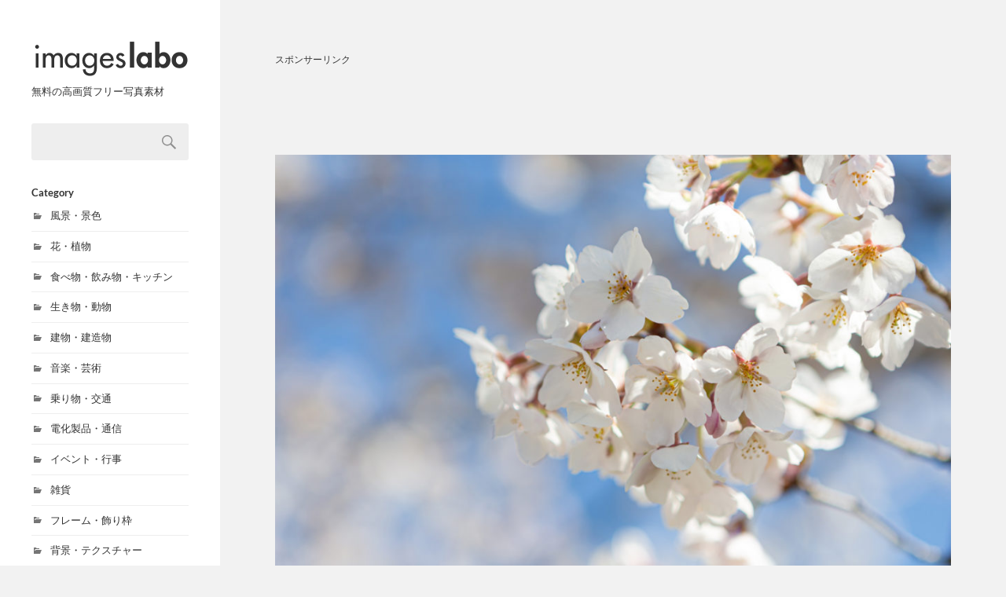

--- FILE ---
content_type: text/html; charset=UTF-8
request_url: https://imageslabo.com/photo/1384
body_size: 10597
content:
<!DOCTYPE html>

<html class="no-js" dir="ltr" lang="ja">

	<head profile="http://gmpg.org/xfn/11">

		<meta http-equiv="Content-Type" content="text/html; charset=UTF-8" />
		<meta name="viewport" content="width=device-width, initial-scale=1.0, maximum-scale=1.0, user-scalable=no" >

		<title>桜の花びらのアップ02 | 無料の高画質フリー写真素材 | イメージズラボ</title>

		<!-- All in One SEO 4.9.3 - aioseo.com -->
	<meta name="robots" content="max-snippet:-1, max-image-preview:large, max-video-preview:-1" />
	<meta name="author" content="imageslabo"/>
	<link rel="canonical" href="https://imageslabo.com/photo/1384" />
	<meta name="generator" content="All in One SEO (AIOSEO) 4.9.3" />
		<!-- All in One SEO -->

<script>document.documentElement.className = document.documentElement.className.replace("no-js","js");</script>
<link rel='stylesheet' id='fukasawa_googleFonts-css' href='https://imageslabo.com/wp-content/themes/fukasawa/assets/css/fonts.css' type='text/css' media='all' />
<link rel='stylesheet' id='fukasawa_genericons-css' href='https://imageslabo.com/wp-content/themes/fukasawa/assets/fonts/genericons/genericons.css' type='text/css' media='all' />
<link rel='stylesheet' id='fukasawa_style-css' href='https://imageslabo.com/wp-content/themes/fukasawa/style.css' type='text/css' media='all' />
<script type="text/javascript" src="https://imageslabo.com/wp-includes/js/jquery/jquery.min.js" id="jquery-core-js"></script>
<script type="text/javascript" src="https://imageslabo.com/wp-includes/js/jquery/jquery-migrate.min.js" id="jquery-migrate-js"></script>
<script type="text/javascript" src="https://imageslabo.com/wp-content/themes/fukasawa/assets/js/flexslider.js" id="fukasawa_flexslider-js"></script>
<link rel="alternate" title="oEmbed (JSON)" type="application/json+oembed" href="https://imageslabo.com/wp-json/oembed/1.0/embed?url=https%3A%2F%2Fimageslabo.com%2Fphoto%2F1384" />
<link rel="alternate" title="oEmbed (XML)" type="text/xml+oembed" href="https://imageslabo.com/wp-json/oembed/1.0/embed?url=https%3A%2F%2Fimageslabo.com%2Fphoto%2F1384&#038;format=xml" />
<!-- Customizer CSS --><style type="text/css"></style><!--/Customizer CSS-->		<link rel="stylesheet" href="https://maxcdn.bootstrapcdn.com/font-awesome/4.5.0/css/font-awesome.min.css" />

												
										<meta name="Description" content="桜の花びらのアップ02のフリー写真素材。JPEG（jpg）の高画質画像データにて全ての高画質の写真素材（フリー画像）が個人・商用問わず使うことができ、誰でも会員登録不要で無料ダウンロードできます。" />
		
		
				
		<script async src="https://pagead2.googlesyndication.com/pagead/js/adsbygoogle.js?client=ca-pub-5378534804093260"
		     crossorigin="anonymous"></script>
		
				<!-- Global site tag (gtag.js) - Google Analytics -->
		<script async src="https://www.googletagmanager.com/gtag/js?id=UA-140252028-1"></script>
		<script>
		  window.dataLayer = window.dataLayer || [];
		  function gtag(){dataLayer.push(arguments);}
		  gtag('js', new Date());

		  gtag('config', 'UA-140252028-1');
		</script>

	</head>

	<body class="wp-singular post-template-default single single-post postid-1384 single-format-standard wp-theme-fukasawa wp-is-not-mobile">

		
		<a class="skip-link button" href="#site-content">本文にジャンプ</a>

		<div class="mobile-navigation">

			<ul class="mobile-menu">

				<li class="page_item page-item-2"><a href="https://imageslabo.com/policy">ご利用規約</a></li>
<li class="page_item page-item-1110"><a href="https://imageslabo.com/sitemap">サイトマップ</a></li>
<li class="page_item page-item-874"><a href="https://imageslabo.com/company">サイト運営者</a></li>
<li class="page_item page-item-3"><a href="https://imageslabo.com/privacy-policy">プライバシーポリシー</a></li>
<li class="page_item page-item-1489"><a href="https://imageslabo.com/profile">プロフィール紹介</a></li>

			 </ul>

		</div><!-- .mobile-navigation -->

		<div class="sidebar">

			<a class="blog-logo" href='https://imageslabo.com/' rel='home'>
				<img src="https://imageslabo.com/wp-content/themes/fukasawa/images/common/logo.png" width="200" height="50" alt="無料の高画質フリー写真素材 | イメージズラボ">
			</a>

							<p class="text">無料の高画質フリー写真素材</p>
			
			
			<button type="button" class="nav-toggle">

				<div class="bars">
					<div class="bar"></div>
					<div class="bar"></div>
					<div class="bar"></div>
				</div>

				<p>
					<span class="menu">メニュー</span>
					<span class="close">閉じる</span>
				</p>

			</button>

			
							<div class="widgets">
					<div id="search-2" class="widget widget_search"><div class="widget-content clear"><form role="search" method="get" id="searchform" class="searchform" action="https://imageslabo.com/">
				<div>
					<label class="screen-reader-text" for="s">検索:</label>
					<input type="text" value="" name="s" id="s" />
					<input type="submit" id="searchsubmit" value="検索" />
				</div>
			</form></div></div><div id="categories-2" class="widget widget_categories"><div class="widget-content clear"><h3 class="widget-title">Category</h3>
			<ul>
					<li class="cat-item cat-item-3"><a href="https://imageslabo.com/photo/category/landscape">風景・景色</a>
</li>
	<li class="cat-item cat-item-4"><a href="https://imageslabo.com/photo/category/flower">花・植物</a>
</li>
	<li class="cat-item cat-item-5"><a href="https://imageslabo.com/photo/category/food-drink">食べ物・飲み物・キッチン</a>
</li>
	<li class="cat-item cat-item-118"><a href="https://imageslabo.com/photo/category/ikimono">生き物・動物</a>
</li>
	<li class="cat-item cat-item-39"><a href="https://imageslabo.com/photo/category/building">建物・建造物</a>
</li>
	<li class="cat-item cat-item-143"><a href="https://imageslabo.com/photo/category/music-art">音楽・芸術</a>
</li>
	<li class="cat-item cat-item-211"><a href="https://imageslabo.com/photo/category/vehicle-traffic">乗り物・交通</a>
</li>
	<li class="cat-item cat-item-423"><a href="https://imageslabo.com/photo/category/electric">電化製品・通信</a>
</li>
	<li class="cat-item cat-item-46"><a href="https://imageslabo.com/photo/category/event">イベント・行事</a>
</li>
	<li class="cat-item cat-item-514"><a href="https://imageslabo.com/photo/category/miscellaneous-goods">雑貨</a>
</li>
	<li class="cat-item cat-item-512"><a href="https://imageslabo.com/photo/category/frame">フレーム・飾り枠</a>
</li>
	<li class="cat-item cat-item-7"><a href="https://imageslabo.com/photo/category/texture">背景・テクスチャー</a>
</li>
			</ul>

			</div></div><div id="tag_cloud-2" class="widget widget_tag_cloud"><div class="widget-content clear"><h3 class="widget-title">Tag</h3><div class="tagcloud"><a href="https://imageslabo.com/photo/tag/%e7%b7%91%e8%89%b2" class="tag-cloud-link tag-link-95 tag-link-position-1" style="font-size: 22pt;" aria-label="緑色 (543個の項目)">緑色</a>
<a href="https://imageslabo.com/photo/tag/%e7%a9%ba" class="tag-cloud-link tag-link-25 tag-link-position-2" style="font-size: 20.508196721311pt;" aria-label="空 (301個の項目)">空</a>
<a href="https://imageslabo.com/photo/tag/%e5%88%9d%e5%a4%8f" class="tag-cloud-link tag-link-284 tag-link-position-3" style="font-size: 19.762295081967pt;" aria-label="初夏 (222個の項目)">初夏</a>
<a href="https://imageslabo.com/photo/tag/%e9%a3%b2%e9%a3%9f" class="tag-cloud-link tag-link-133 tag-link-position-4" style="font-size: 19.590163934426pt;" aria-label="飲食 (210個の項目)">飲食</a>
<a href="https://imageslabo.com/photo/tag/%e6%9c%a8%e7%ab%8b" class="tag-cloud-link tag-link-78 tag-link-position-5" style="font-size: 17.524590163934pt;" aria-label="木立 (90個の項目)">木立</a>
<a href="https://imageslabo.com/photo/tag/%e6%a1%9c" class="tag-cloud-link tag-link-24 tag-link-position-6" style="font-size: 17.467213114754pt;" aria-label="桜 (88個の項目)">桜</a>
<a href="https://imageslabo.com/photo/tag/%e8%9d%b6%e3%80%85" class="tag-cloud-link tag-link-333 tag-link-position-7" style="font-size: 17.122950819672pt;" aria-label="蝶々 (77個の項目)">蝶々</a>
<a href="https://imageslabo.com/photo/tag/%e7%b4%85%e8%91%89" class="tag-cloud-link tag-link-365 tag-link-position-8" style="font-size: 16.549180327869pt;" aria-label="紅葉 (61個の項目)">紅葉</a>
<a href="https://imageslabo.com/photo/tag/%e5%a3%81%e7%b4%99" class="tag-cloud-link tag-link-150 tag-link-position-9" style="font-size: 15.516393442623pt;" aria-label="壁紙 (40個の項目)">壁紙</a>
<a href="https://imageslabo.com/photo/tag/%e3%83%86%e3%82%af%e3%82%b9%e3%83%81%e3%83%a3%e3%83%bc" class="tag-cloud-link tag-link-151 tag-link-position-10" style="font-size: 15.459016393443pt;" aria-label="テクスチャー (39個の項目)">テクスチャー</a>
<a href="https://imageslabo.com/photo/tag/%e7%82%ad%e6%b0%b4%e5%8c%96%e7%89%a9" class="tag-cloud-link tag-link-98 tag-link-position-11" style="font-size: 15.401639344262pt;" aria-label="炭水化物 (38個の項目)">炭水化物</a>
<a href="https://imageslabo.com/photo/tag/%e5%b1%b1%e8%84%88" class="tag-cloud-link tag-link-113 tag-link-position-12" style="font-size: 15.401639344262pt;" aria-label="山脈 (38個の項目)">山脈</a>
<a href="https://imageslabo.com/photo/tag/%e3%82%b3%e3%83%bc%e3%83%92%e3%83%bc" class="tag-cloud-link tag-link-59 tag-link-position-13" style="font-size: 15.344262295082pt;" aria-label="コーヒー (37個の項目)">コーヒー</a>
<a href="https://imageslabo.com/photo/tag/%e6%a2%85%e9%9b%a8" class="tag-cloud-link tag-link-332 tag-link-position-14" style="font-size: 14.94262295082pt;" aria-label="梅雨 (31個の項目)">梅雨</a>
<a href="https://imageslabo.com/photo/tag/%e9%9b%aa%e6%99%af%e8%89%b2" class="tag-cloud-link tag-link-77 tag-link-position-15" style="font-size: 14.081967213115pt;" aria-label="雪景色 (22個の項目)">雪景色</a>
<a href="https://imageslabo.com/photo/tag/%e3%82%ab%e3%83%95%e3%82%a7" class="tag-cloud-link tag-link-60 tag-link-position-16" style="font-size: 13.852459016393pt;" aria-label="カフェ (20個の項目)">カフェ</a>
<a href="https://imageslabo.com/photo/tag/%e4%b8%8a%e8%b6%8a" class="tag-cloud-link tag-link-251 tag-link-position-17" style="font-size: 13.622950819672pt;" aria-label="上越 (18個の項目)">上越</a>
<a href="https://imageslabo.com/photo/tag/%e6%a1%83" class="tag-cloud-link tag-link-348 tag-link-position-18" style="font-size: 13.33606557377pt;" aria-label="桃 (16個の項目)">桃</a>
<a href="https://imageslabo.com/photo/tag/%e8%95%8e%e9%ba%a6" class="tag-cloud-link tag-link-382 tag-link-position-19" style="font-size: 13.16393442623pt;" aria-label="蕎麦 (15個の項目)">蕎麦</a>
<a href="https://imageslabo.com/photo/tag/%e3%82%b9%e3%82%b9%e3%82%ad" class="tag-cloud-link tag-link-500 tag-link-position-20" style="font-size: 12.475409836066pt;" aria-label="ススキ (11個の項目)">ススキ</a>
<a href="https://imageslabo.com/photo/tag/%e8%89%b2%e9%89%9b%e7%ad%86" class="tag-cloud-link tag-link-517 tag-link-position-21" style="font-size: 12.475409836066pt;" aria-label="色鉛筆 (11個の項目)">色鉛筆</a>
<a href="https://imageslabo.com/photo/tag/%e3%82%b3%e3%82%b2%e3%83%a9" class="tag-cloud-link tag-link-482 tag-link-position-22" style="font-size: 12.245901639344pt;" aria-label="コゲラ (10個の項目)">コゲラ</a>
<a href="https://imageslabo.com/photo/tag/%e3%83%93%e3%82%aa%e3%83%a9" class="tag-cloud-link tag-link-235 tag-link-position-23" style="font-size: 12.245901639344pt;" aria-label="ビオラ (10個の項目)">ビオラ</a>
<a href="https://imageslabo.com/photo/tag/%e6%b3%a2" class="tag-cloud-link tag-link-250 tag-link-position-24" style="font-size: 12.245901639344pt;" aria-label="波 (10個の項目)">波</a>
<a href="https://imageslabo.com/photo/tag/%e3%83%91%e3%83%b3%e3%82%b8%e3%83%bc" class="tag-cloud-link tag-link-234 tag-link-position-25" style="font-size: 12.245901639344pt;" aria-label="パンジー (10個の項目)">パンジー</a>
<a href="https://imageslabo.com/photo/tag/%e6%b0%b4%e4%b8%ad%e3%81%ae%e7%94%9f%e3%81%8d%e7%89%a9" class="tag-cloud-link tag-link-267 tag-link-position-26" style="font-size: 12.016393442623pt;" aria-label="水中の生き物 (9個の項目)">水中の生き物</a>
<a href="https://imageslabo.com/photo/tag/%e9%ab%98%e5%8e%9f" class="tag-cloud-link tag-link-219 tag-link-position-27" style="font-size: 11.729508196721pt;" aria-label="高原 (8個の項目)">高原</a>
<a href="https://imageslabo.com/photo/tag/%e3%81%9f%e3%82%93%e3%81%bd%e3%81%bd" class="tag-cloud-link tag-link-114 tag-link-position-28" style="font-size: 11.729508196721pt;" aria-label="たんぽぽ (8個の項目)">たんぽぽ</a>
<a href="https://imageslabo.com/photo/tag/%e3%83%84%e3%82%b0%e3%83%9f" class="tag-cloud-link tag-link-533 tag-link-position-29" style="font-size: 11.729508196721pt;" aria-label="ツグミ (8個の項目)">ツグミ</a>
<a href="https://imageslabo.com/photo/tag/%e3%82%af%e3%83%aa%e3%82%b9%e3%82%bf%e3%83%ab" class="tag-cloud-link tag-link-432 tag-link-position-30" style="font-size: 11.729508196721pt;" aria-label="クリスタル (8個の項目)">クリスタル</a>
<a href="https://imageslabo.com/photo/tag/%e3%83%ac%e3%83%b3%e3%82%b2%e3%83%84%e3%83%84%e3%82%b8" class="tag-cloud-link tag-link-218 tag-link-position-31" style="font-size: 11.729508196721pt;" aria-label="レンゲツツジ (8個の項目)">レンゲツツジ</a>
<a href="https://imageslabo.com/photo/tag/%e7%9f%b3%e5%9e%a3" class="tag-cloud-link tag-link-41 tag-link-position-32" style="font-size: 11.729508196721pt;" aria-label="石垣 (8個の項目)">石垣</a>
<a href="https://imageslabo.com/photo/tag/%e3%82%ab%e3%83%af%e3%82%a6" class="tag-cloud-link tag-link-549 tag-link-position-33" style="font-size: 11.44262295082pt;" aria-label="カワウ (7個の項目)">カワウ</a>
<a href="https://imageslabo.com/photo/tag/%e3%82%a4%e3%83%ab%e3%83%9f%e3%83%8d%e3%83%bc%e3%82%b7%e3%83%a7%e3%83%b3" class="tag-cloud-link tag-link-202 tag-link-position-34" style="font-size: 11.155737704918pt;" aria-label="イルミネーション (6個の項目)">イルミネーション</a>
<a href="https://imageslabo.com/photo/tag/%e3%83%81%e3%83%a3%e3%83%bc%e3%83%8f%e3%83%b3" class="tag-cloud-link tag-link-168 tag-link-position-35" style="font-size: 11.155737704918pt;" aria-label="チャーハン (6個の項目)">チャーハン</a>
<a href="https://imageslabo.com/photo/tag/%e3%82%b4%e3%83%9e%e3%83%80%e3%83%a9%e3%83%81%e3%83%a7%e3%82%a6" class="tag-cloud-link tag-link-565 tag-link-position-36" style="font-size: 11.155737704918pt;" aria-label="ゴマダラチョウ (6個の項目)">ゴマダラチョウ</a>
<a href="https://imageslabo.com/photo/tag/%e7%84%bc%e9%a3%af" class="tag-cloud-link tag-link-167 tag-link-position-37" style="font-size: 11.155737704918pt;" aria-label="焼飯 (6個の項目)">焼飯</a>
<a href="https://imageslabo.com/photo/tag/%e5%8e%9f%e7%9f%b3" class="tag-cloud-link tag-link-433 tag-link-position-38" style="font-size: 10.754098360656pt;" aria-label="原石 (5個の項目)">原石</a>
<a href="https://imageslabo.com/photo/tag/%e5%b1%88" class="tag-cloud-link tag-link-399 tag-link-position-39" style="font-size: 10.754098360656pt;" aria-label="屈 (5個の項目)">屈</a>
<a href="https://imageslabo.com/photo/tag/%e3%81%93%e3%81%94%e3%81%bf" class="tag-cloud-link tag-link-398 tag-link-position-40" style="font-size: 10.754098360656pt;" aria-label="こごみ (5個の項目)">こごみ</a>
<a href="https://imageslabo.com/photo/tag/%e5%bd%b1" class="tag-cloud-link tag-link-381 tag-link-position-41" style="font-size: 10.754098360656pt;" aria-label="影 (5個の項目)">影</a>
<a href="https://imageslabo.com/photo/tag/%e6%a4%85%e5%ad%90" class="tag-cloud-link tag-link-301 tag-link-position-42" style="font-size: 10.295081967213pt;" aria-label="椅子 (4個の項目)">椅子</a>
<a href="https://imageslabo.com/photo/tag/%e3%83%a4%e3%83%9e%e3%83%9c%e3%82%a6%e3%82%b7" class="tag-cloud-link tag-link-285 tag-link-position-43" style="font-size: 10.295081967213pt;" aria-label="ヤマボウシ (4個の項目)">ヤマボウシ</a>
<a href="https://imageslabo.com/photo/tag/%e3%83%99%e3%83%b3%e3%83%81" class="tag-cloud-link tag-link-300 tag-link-position-44" style="font-size: 10.295081967213pt;" aria-label="ベンチ (4個の項目)">ベンチ</a>
<a href="https://imageslabo.com/photo/tag/%e7%95%91" class="tag-cloud-link tag-link-416 tag-link-position-45" style="font-size: 9.7213114754098pt;" aria-label="畑 (3個の項目)">畑</a>
<a href="https://imageslabo.com/photo/tag/%e3%82%a4%e3%83%81%e3%83%a7%e3%82%a6" class="tag-cloud-link tag-link-366 tag-link-position-46" style="font-size: 9.7213114754098pt;" aria-label="イチョウ (3個の項目)">イチョウ</a>
<a href="https://imageslabo.com/photo/tag/%e3%83%95%e3%83%ab%e3%83%bc%e3%83%84%e3%83%88%e3%83%9e%e3%83%88" class="tag-cloud-link tag-link-349 tag-link-position-47" style="font-size: 9.7213114754098pt;" aria-label="フルーツトマト (3個の項目)">フルーツトマト</a>
<a href="https://imageslabo.com/photo/tag/%e5%8f%b0%e6%89%80" class="tag-cloud-link tag-link-317 tag-link-position-48" style="font-size: 9.7213114754098pt;" aria-label="台所 (3個の項目)">台所</a>
<a href="https://imageslabo.com/photo/tag/%e3%82%b9%e3%82%ba%e3%83%a9%e3%83%b3" class="tag-cloud-link tag-link-185 tag-link-position-49" style="font-size: 9.7213114754098pt;" aria-label="スズラン (3個の項目)">スズラン</a>
<a href="https://imageslabo.com/photo/tag/%e3%83%9f%e3%83%a4%e3%83%9e%e3%83%9b%e3%82%aa%e3%82%b8%e3%83%ad" class="tag-cloud-link tag-link-581 tag-link-position-50" style="font-size: 9.7213114754098pt;" aria-label="ミヤマホオジロ (3個の項目)">ミヤマホオジロ</a>
<a href="https://imageslabo.com/photo/tag/%e9%ab%98%e5%8e%9f%e9%87%8e%e8%8f%9c" class="tag-cloud-link tag-link-415 tag-link-position-51" style="font-size: 9.7213114754098pt;" aria-label="高原野菜 (3個の項目)">高原野菜</a>
<a href="https://imageslabo.com/photo/tag/%e7%82%8e" class="tag-cloud-link tag-link-316 tag-link-position-52" style="font-size: 9.7213114754098pt;" aria-label="炎 (3個の項目)">炎</a>
<a href="https://imageslabo.com/photo/tag/%e3%83%ab%e3%83%94%e3%83%8a%e3%82%b9" class="tag-cloud-link tag-link-184 tag-link-position-53" style="font-size: 9.7213114754098pt;" aria-label="ルピナス (3個の項目)">ルピナス</a>
<a href="https://imageslabo.com/photo/tag/%e3%82%a2%e3%82%ab%e3%82%bf%e3%83%86%e3%83%8f" class="tag-cloud-link tag-link-597 tag-link-position-54" style="font-size: 9.0327868852459pt;" aria-label="アカタテハ (2個の項目)">アカタテハ</a>
<a href="https://imageslabo.com/photo/tag/%e3%83%97%e3%83%ab%e3%83%bc%e3%83%b3" class="tag-cloud-link tag-link-499 tag-link-position-55" style="font-size: 9.0327868852459pt;" aria-label="プルーン (2個の項目)">プルーン</a>
<a href="https://imageslabo.com/photo/tag/%e3%82%ab%e3%83%af%e3%83%a9%e3%83%92%e3%83%a9" class="tag-cloud-link tag-link-481 tag-link-position-56" style="font-size: 9.0327868852459pt;" aria-label="カワラヒラ (2個の項目)">カワラヒラ</a>
<a href="https://imageslabo.com/photo/tag/%e3%82%a2%e3%82%b8%e3%82%a2%e6%96%99%e7%90%86" class="tag-cloud-link tag-link-465 tag-link-position-57" style="font-size: 8pt;" aria-label="アジア料理 (1個の項目)">アジア料理</a>
<a href="https://imageslabo.com/photo/tag/%e3%82%a2%e3%83%9e%e3%83%aa%e3%83%aa%e3%82%b9" class="tag-cloud-link tag-link-449 tag-link-position-58" style="font-size: 8pt;" aria-label="アマリリス (1個の項目)">アマリリス</a>
<a href="https://imageslabo.com/photo/tag/%e3%83%8f%e3%83%b3%e3%83%90%e3%83%bc%e3%82%b0" class="tag-cloud-link tag-link-268 tag-link-position-59" style="font-size: 8pt;" aria-label="ハンバーグ (1個の項目)">ハンバーグ</a>
<a href="https://imageslabo.com/photo/tag/%e3%83%a2%e3%83%b3%e3%83%96%e3%83%a9%e3%83%b3" class="tag-cloud-link tag-link-134 tag-link-position-60" style="font-size: 8pt;" aria-label="モンブラン (1個の項目)">モンブラン</a>
<a href="https://imageslabo.com/photo/tag/%e9%af%89%e3%81%ae%e3%81%bc%e3%82%8a" class="tag-cloud-link tag-link-43 tag-link-position-61" style="font-size: 8pt;" aria-label="鯉のぼり (1個の項目)">鯉のぼり</a>
<a href="https://imageslabo.com/photo/tag/%e3%82%ab%e3%83%ac%e3%83%bc" class="tag-cloud-link tag-link-464 tag-link-position-62" style="font-size: 8pt;" aria-label="カレー (1個の項目)">カレー</a>
<a href="https://imageslabo.com/photo/tag/%e7%9f%b3%e6%ae%b5" class="tag-cloud-link tag-link-448 tag-link-position-63" style="font-size: 8pt;" aria-label="石段 (1個の項目)">石段</a>
<a href="https://imageslabo.com/photo/tag/%e3%82%a8%e3%82%b9%e3%82%ab%e3%83%ac%e3%83%bc%e3%82%bf%e3%83%bc" class="tag-cloud-link tag-link-201 tag-link-position-64" style="font-size: 8pt;" aria-label="エスカレーター (1個の項目)">エスカレーター</a></div>
</div></div><div id="nav_menu-2" class="widget widget_nav_menu"><div class="widget-content clear"><h3 class="widget-title">About</h3><div class="menu-%e3%82%b5%e3%82%a4%e3%83%89%e3%83%a1%e3%83%8b%e3%83%a5%e3%83%bc-container"><ul id="menu-%e3%82%b5%e3%82%a4%e3%83%89%e3%83%a1%e3%83%8b%e3%83%a5%e3%83%bc" class="menu"><li id="menu-item-1492" class="menu-item menu-item-type-post_type menu-item-object-page menu-item-1492"><a href="https://imageslabo.com/policy">ご利用規約</a></li>
<li id="menu-item-1495" class="menu-item menu-item-type-post_type menu-item-object-page menu-item-privacy-policy menu-item-1495"><a rel="privacy-policy" href="https://imageslabo.com/privacy-policy">プライバシーポリシー</a></li>
<li id="menu-item-1496" class="menu-item menu-item-type-post_type menu-item-object-page menu-item-1496"><a href="https://imageslabo.com/profile">プロフィール紹介</a></li>
<li id="menu-item-1494" class="menu-item menu-item-type-post_type menu-item-object-page menu-item-1494"><a href="https://imageslabo.com/company">サイト運営者</a></li>
<li id="menu-item-1493" class="menu-item menu-item-type-post_type menu-item-object-page menu-item-1493"><a href="https://imageslabo.com/sitemap">サイトマップ</a></li>
</ul></div></div></div>				</div><!-- .widgets -->
			
			<div class="credits">
				<p>&copy; 2026 <a href="https://imageslabo.com/">imageslabo.com</a></p>
							</div><!-- .credits -->

		</div><!-- .sidebar -->

		<main class="wrapper" id="site-content">
<div class="content thin">

						<div class="freeAuto">
				<p class="sponsorLink">スポンサーリンク</p>
				<script async src="https://pagead2.googlesyndication.com/pagead/js/adsbygoogle.js?client=ca-pub-5378534804093260"
				     crossorigin="anonymous"></script>
				<!-- imageslabo 詳細 レスポンシブ -->
				<ins class="adsbygoogle"
				     style="display:block"
				     data-ad-client="ca-pub-5378534804093260"
				     data-ad-slot="6727402797"
				     data-ad-format="horizontal"
				     data-full-width-responsive="true"></ins>
				<script>
				     (adsbygoogle = window.adsbygoogle || []).push({});
				</script>
			</div>
			
	
			<article id="post-1384" class="entry post single post-1384 type-post status-publish format-standard has-post-thumbnail hentry category-flower tag-29 tag-30 tag-80 tag-87 tag-88 tag-89 tag-90 tag-155 tag-17 tag-24 tag-28">

				
						<figure class="featured-media-dtl clear">
							<img width="973" height="595" src="https://imageslabo.com/wp-content/uploads/2020/04/1384_sakura_zoom-up_0540-973x595.jpg" class="attachment-post-image size-post-image wp-post-image" alt="桜の花びらのアップ02のフリー写真素材" decoding="async" fetchpriority="high" srcset="https://imageslabo.com/wp-content/uploads/2020/04/1384_sakura_zoom-up_0540-973x595.jpg 973w, https://imageslabo.com/wp-content/uploads/2020/04/1384_sakura_zoom-up_0540-300x184.jpg 300w, https://imageslabo.com/wp-content/uploads/2020/04/1384_sakura_zoom-up_0540-768x470.jpg 768w, https://imageslabo.com/wp-content/uploads/2020/04/1384_sakura_zoom-up_0540-1024x626.jpg 1024w, https://imageslabo.com/wp-content/uploads/2020/04/1384_sakura_zoom-up_0540-508x311.jpg 508w" sizes="(max-width: 973px) 100vw, 973px" />						</figure><!-- .featured-media -->

					
				


															<div class="adBox">
							<div class="ad-1">
								<p class="sponsorLink">スポンサーリンク</p>
								<script async src="https://pagead2.googlesyndication.com/pagead/js/adsbygoogle.js?client=ca-pub-5378534804093260"
								     crossorigin="anonymous"></script>
								<!-- imageslabo 詳細 レスポンシブ 2 -->
								<ins class="adsbygoogle"
								     style="display:block"
								     data-ad-client="ca-pub-5378534804093260"
								     data-ad-slot="8501565185"
								     data-ad-format="rectangle"
								     data-full-width-responsive="true"></ins>
								<script>
								     (adsbygoogle = window.adsbygoogle || []).push({});
								</script>
							</div>
							<div class="ad-2">
								<p class="sponsorLink">&nbsp;</p>
								<script async src="https://pagead2.googlesyndication.com/pagead/js/adsbygoogle.js?client=ca-pub-5378534804093260"
								     crossorigin="anonymous"></script>
								<!-- imageslabo 詳細 レスポンシブ 3 -->
								<ins class="adsbygoogle"
								     style="display:block"
								     data-ad-client="ca-pub-5378534804093260"
								     data-ad-slot="1942458243"
								     data-ad-format="rectangle"
								     data-full-width-responsive="true"></ins>
								<script>
								     (adsbygoogle = window.adsbygoogle || []).push({});
								</script>
							</div>
						</div>
									

				<div class="post-inner">

					<header class="post-header">

						<h1 class="post-title">桜の花びらのアップ02の写真素材（フリー画像）</h1>
					</header><!-- .post-header -->

					
										<div id="breadcrumb"><ul><li><a href="https://imageslabo.com"><span>TOP</span></a>&nbsp;&nbsp;&nbsp;&gt;</li><li><a href="https://imageslabo.com/photo/category/flower"><span>花・植物</span></a>&nbsp;&nbsp;&nbsp;&gt;</li><li><span>桜の花びらのアップ02</span></li></ul></div>					<div class="clear"></div>

					<div class="post-content entry-content">

													<p class="contentsTxt">
								フリーの「<strong>桜の花びらのアップ02</strong>」の写真素材は、JPEG（jpg）の高画質画像データにてダウンロードできます。<br />
								大きなサイズの画像データになっていますので、会社などのビジネスや学校などで使う一般的な書類やプレゼン資料やポスター、各種資料書類、また宣伝チラシやポップ、パンフレットや年賀状などの印刷媒体にもお使いいただけます。
								また、WEBサイトのコンテンツやブログの挿し絵画像や動画配信（YouTube等）、壁紙にもお使いいただけます。<br />
								関連するタグの写真素材（画像）
								<a href="https://imageslabo.com/photo/tag/%e3%81%8a%e8%8a%b1%e8%a6%8b" rel="tag">お花見</a>、<a href="https://imageslabo.com/photo/tag/%e8%8a%b1" rel="tag">花</a>、<a href="https://imageslabo.com/photo/tag/%e7%99%bd%e8%89%b2" rel="tag">白色</a>、<a href="https://imageslabo.com/photo/tag/%e9%9d%92%e8%89%b2" rel="tag">青色</a>、<a href="https://imageslabo.com/photo/tag/4%e6%9c%88" rel="tag">4月</a>、<a href="https://imageslabo.com/photo/tag/%e8%8a%b1%e3%81%b3%e3%82%89" rel="tag">花びら</a>、<a href="https://imageslabo.com/photo/tag/%e6%a1%83%e8%89%b2" rel="tag">桃色</a>、<a href="https://imageslabo.com/photo/tag/%e3%83%94%e3%83%b3%e3%82%af" rel="tag">ピンク</a>、<a href="https://imageslabo.com/photo/tag/%e6%a4%8d%e7%89%a9" rel="tag">植物</a>、<a href="https://imageslabo.com/photo/tag/%e6%a1%9c" rel="tag">桜</a>、<a href="https://imageslabo.com/photo/tag/%e6%98%a5" rel="tag">春</a>								も会員登録不要で簡単に無料ダウンロードできます。<br />
							</p>

							<div class="clear"></div>

							<div class="dataBox">
								<dl>
									<dt id="clmId">素材（画像）ID</dt>
									<dd>1384</dd>
								</dl>
								<dl>
									<dt id="clmTit">素材タイトル</dt>
									<dd>桜の花びらのアップ02</dd>
								</dl>
								<dl>
									<dt id="clmReleaseDate">公開日</dt>
									<dd>
										<ul>
											<li class="post-date">2020年4月20日</li>
										</ul>
									</dd>
								</dl>
								<dl>
									<dt id="clmFileLargeness">サイズ</dt>
									<dd>
										横：3000px&nbsp;&nbsp;&nbsp;&nbsp;縦：1835px									</dd>
								</dl>
								<dl>
									<dt id="clmFileType">ファイル形式</dt>
									<dd>jpg</dd>
								</dl>
																<dl>
									<dt id="clmFileSize">ファイル容量</dt>
									<dd>3MB</dd>
								</dl>
								<dl>
									<dt id="clmCategory">カテゴリー</dt>
									<dd>
										<ul>
																							<li class="post-categories"> <a href="https://imageslabo.com/photo/category/flower" rel="category tag">花・植物</a></li>
																					</ul>
									</dd>
								</dl>
								<dl>
									<dt id="clmTag">タグ</dt>
									<dd>
										<ul>
																							<li class="post-tags"><a href="https://imageslabo.com/photo/tag/%e3%81%8a%e8%8a%b1%e8%a6%8b" rel="tag">お花見</a> <a href="https://imageslabo.com/photo/tag/%e8%8a%b1" rel="tag">花</a> <a href="https://imageslabo.com/photo/tag/%e7%99%bd%e8%89%b2" rel="tag">白色</a> <a href="https://imageslabo.com/photo/tag/%e9%9d%92%e8%89%b2" rel="tag">青色</a> <a href="https://imageslabo.com/photo/tag/4%e6%9c%88" rel="tag">4月</a> <a href="https://imageslabo.com/photo/tag/%e8%8a%b1%e3%81%b3%e3%82%89" rel="tag">花びら</a> <a href="https://imageslabo.com/photo/tag/%e6%a1%83%e8%89%b2" rel="tag">桃色</a> <a href="https://imageslabo.com/photo/tag/%e3%83%94%e3%83%b3%e3%82%af" rel="tag">ピンク</a> <a href="https://imageslabo.com/photo/tag/%e6%a4%8d%e7%89%a9" rel="tag">植物</a> <a href="https://imageslabo.com/photo/tag/%e6%a1%9c" rel="tag">桜</a> <a href="https://imageslabo.com/photo/tag/%e6%98%a5" rel="tag">春</a></li>
																					</ul>
									</dd>
								</dl>
							</div>
							<!-- /dataBox -->

						
						
					</div><!-- .post-content -->

					<div class="clear"></div>

					
						<div class="post-meta-bottom clear">

																						
							<div class="clear"></div>

														<div class="btnDownload">
								<a href="https://imageslabo.com/wp-content/uploads/2020/04/1384_sakura_zoom-up_0540.jpg" download="">
									桜の花びらのアップ02の写真素材をダウンロード&nbsp;（jpg・3MB）
								</a>
							</div>

							<p class="contentsTxt-2">
								当サイトの写真データの無断転用・転載を禁止します。<a href="https://imageslabo.com/policy/">ご利用規約</a>の内容をご確認し写真素材をご利用ください。
							</p>
							<div class="clear"></div>

																								<div class="adBox">
										<div class="ad-1">
											<p class="sponsorLink">スポンサーリンク</p>
											<script async src="https://pagead2.googlesyndication.com/pagead/js/adsbygoogle.js?client=ca-pub-5378534804093260"
											     crossorigin="anonymous"></script>
											<!-- imageslabo 詳細 レスポンシブ 4 -->
											<ins class="adsbygoogle"
											     style="display:block"
											     data-ad-client="ca-pub-5378534804093260"
											     data-ad-slot="5682871632"
											     data-ad-format="rectangle"
											     data-full-width-responsive="true"></ins>
											<script>
											     (adsbygoogle = window.adsbygoogle || []).push({});
											</script>
										</div>
										<div class="ad-2">
											<p class="sponsorLink">&nbsp;</p>
											<script async src="https://pagead2.googlesyndication.com/pagead/js/adsbygoogle.js?client=ca-pub-5378534804093260"
											     crossorigin="anonymous"></script>
											<!-- imageslabo 詳細 レスポンシブ 5 -->
											<ins class="adsbygoogle"
											     style="display:block"
											     data-ad-client="ca-pub-5378534804093260"
											     data-ad-slot="3734407551"
											     data-ad-format="rectangle"
											     data-full-width-responsive="true"></ins>
											<script>
											     (adsbygoogle = window.adsbygoogle || []).push({});
											</script>
										</div>
									</div>
															
							<div class="clear"></div>

							<div class="text-1">
								「桜の花びらのアップ02」のフリー写真（画像）は誰でも無料ダウンロードできます。
								ロイヤリティーフリーの高品質のJPEG（jpg）写真素材を会員登録不要で1クリックでダウンロード可能となっております。
								クレジット表記も必要なく、商用利用も可能です。
								ブログやホームページなどのWEBコンテンツ、デスクトップやスマートフォンの壁紙などの背景、またチラシやパンフレット、業務書類やプレゼン資料、ポストカードや年賀状などの印刷媒体にも写真素材としてご利用いただけます。
								<a href="https://imageslabo.com/policy/">ご利用規約</a>の内容をご確認し写真素材をご利用ください。
							</div>

						</div><!-- .post-meta-bottom -->

					
				</div><!-- .post-inner -->

				
					<div class="post-navigation clear">

													<a class="post-nav-prev" href="https://imageslabo.com/photo/1383">
								<p>&larr; 過去の投稿へ</p>
							</a>
						
													<a class="post-nav-next" href="https://imageslabo.com/photo/1385">
								<p>次の投稿へ &rarr;</p>
							</a>
						
					</div><!-- .post-navigation -->

				
			</article><!-- .post -->

						
				<div class="page-title">
					<div class="section-inner">
						<h2>関連するフリー写真素材</h2>
					</div>
				</div>
				<div class="clear"></div>

				<div class="posts" id="posts">
					<div class="grid-sizer"></div>

					
					<div class="post-container">

	<div id="post-1082" class="post-1082 post type-post status-publish format-standard has-post-thumbnail hentry category-flower tag-17 tag-30 tag-80 tag-87 tag-95 tag-274 tag-284 tag-331 tag-332">

					
				<figure class="featured-media" href="https://imageslabo.com/photo/1082">
					<a href="https://imageslabo.com/photo/1082">	
						<img width="508" height="339" src="https://imageslabo.com/wp-content/uploads/2019/06/1082_flower_ajisai_9453-508x339.jpg" class="attachment-post-thumb size-post-thumb wp-post-image" alt="淡い色の紫陽花（あじさい）の写真素材" decoding="async" srcset="https://imageslabo.com/wp-content/uploads/2019/06/1082_flower_ajisai_9453-508x339.jpg 508w, https://imageslabo.com/wp-content/uploads/2019/06/1082_flower_ajisai_9453-300x200.jpg 300w, https://imageslabo.com/wp-content/uploads/2019/06/1082_flower_ajisai_9453-768x512.jpg 768w, https://imageslabo.com/wp-content/uploads/2019/06/1082_flower_ajisai_9453-1024x683.jpg 1024w, https://imageslabo.com/wp-content/uploads/2019/06/1082_flower_ajisai_9453-973x649.jpg 973w" sizes="(max-width: 508px) 100vw, 508px" />					</a>
				</figure><!-- .featured-media -->
					
										
				<div class="post-header">
					<h2 class="post-title"><a href="https://imageslabo.com/photo/1082">淡い色の紫陽花（あじさい）</a></h2>
				</div><!-- .post-header -->
			
					
	</div><!-- .post -->

</div><!-- .post-container -->
					
					<div class="post-container">

	<div id="post-1080" class="post-1080 post type-post status-publish format-standard has-post-thumbnail hentry category-flower tag-274 tag-17 tag-30 tag-80 tag-94 tag-95 tag-178">

					
				<figure class="featured-media" href="https://imageslabo.com/photo/1080">
					<a href="https://imageslabo.com/photo/1080">	
						<img width="508" height="339" src="https://imageslabo.com/wp-content/uploads/2019/06/1080_flower_marguerite_field_9451-508x339.jpg" class="attachment-post-thumb size-post-thumb wp-post-image" alt="マーガレット畑04の写真素材" decoding="async" srcset="https://imageslabo.com/wp-content/uploads/2019/06/1080_flower_marguerite_field_9451-508x339.jpg 508w, https://imageslabo.com/wp-content/uploads/2019/06/1080_flower_marguerite_field_9451-300x200.jpg 300w, https://imageslabo.com/wp-content/uploads/2019/06/1080_flower_marguerite_field_9451-768x512.jpg 768w, https://imageslabo.com/wp-content/uploads/2019/06/1080_flower_marguerite_field_9451-1024x683.jpg 1024w, https://imageslabo.com/wp-content/uploads/2019/06/1080_flower_marguerite_field_9451-973x649.jpg 973w" sizes="(max-width: 508px) 100vw, 508px" />					</a>
				</figure><!-- .featured-media -->
					
										
				<div class="post-header">
					<h2 class="post-title"><a href="https://imageslabo.com/photo/1080">マーガレット畑04</a></h2>
				</div><!-- .post-header -->
			
					
	</div><!-- .post -->

</div><!-- .post-container -->
					
					<div class="post-container">

	<div id="post-2014" class="post-2014 post type-post status-publish format-standard has-post-thumbnail hentry category-flower tag-121 tag-25 tag-160 tag-26 tag-161 tag-27 tag-223 tag-32 tag-343 tag-48 tag-360 tag-49 tag-65 tag-80 tag-87 tag-95 tag-9">

					
				<figure class="featured-media" href="https://imageslabo.com/photo/2014">
					<a href="https://imageslabo.com/photo/2014">	
						<img width="508" height="339" src="https://imageslabo.com/wp-content/uploads/2020/09/2014_sky_inaho_5444-508x339.jpg" class="attachment-post-thumb size-post-thumb wp-post-image" alt="青空と稲穂の写真" decoding="async" loading="lazy" srcset="https://imageslabo.com/wp-content/uploads/2020/09/2014_sky_inaho_5444-508x339.jpg 508w, https://imageslabo.com/wp-content/uploads/2020/09/2014_sky_inaho_5444-300x200.jpg 300w, https://imageslabo.com/wp-content/uploads/2020/09/2014_sky_inaho_5444-768x512.jpg 768w, https://imageslabo.com/wp-content/uploads/2020/09/2014_sky_inaho_5444-1024x683.jpg 1024w, https://imageslabo.com/wp-content/uploads/2020/09/2014_sky_inaho_5444-973x649.jpg 973w" sizes="auto, (max-width: 508px) 100vw, 508px" />					</a>
				</figure><!-- .featured-media -->
					
										
				<div class="post-header">
					<h2 class="post-title"><a href="https://imageslabo.com/photo/2014">青空と稲穂</a></h2>
				</div><!-- .post-header -->
			
					
	</div><!-- .post -->

</div><!-- .post-container -->
					
					<div class="post-container">

	<div id="post-571" class="post-571 post type-post status-publish format-standard has-post-thumbnail hentry category-flower tag-17 tag-30 tag-71 tag-80 tag-95 tag-183 tag-185 tag-186">

					
				<figure class="featured-media" href="https://imageslabo.com/photo/571">
					<a href="https://imageslabo.com/photo/571">	
						<img width="508" height="762" src="https://imageslabo.com/wp-content/uploads/2019/05/571_flower_suzuran_suisen_6671-508x762.jpg" class="attachment-post-thumb size-post-thumb wp-post-image" alt="スノーフレーク（鈴蘭水仙）02の写真素材" decoding="async" loading="lazy" srcset="https://imageslabo.com/wp-content/uploads/2019/05/571_flower_suzuran_suisen_6671-508x762.jpg 508w, https://imageslabo.com/wp-content/uploads/2019/05/571_flower_suzuran_suisen_6671-200x300.jpg 200w, https://imageslabo.com/wp-content/uploads/2019/05/571_flower_suzuran_suisen_6671-768x1152.jpg 768w, https://imageslabo.com/wp-content/uploads/2019/05/571_flower_suzuran_suisen_6671-683x1024.jpg 683w, https://imageslabo.com/wp-content/uploads/2019/05/571_flower_suzuran_suisen_6671-973x1460.jpg 973w, https://imageslabo.com/wp-content/uploads/2019/05/571_flower_suzuran_suisen_6671.jpg 2000w" sizes="auto, (max-width: 508px) 100vw, 508px" />					</a>
				</figure><!-- .featured-media -->
					
										
				<div class="post-header">
					<h2 class="post-title"><a href="https://imageslabo.com/photo/571">スノーフレーク（鈴蘭水仙）02</a></h2>
				</div><!-- .post-header -->
			
					
	</div><!-- .post -->

</div><!-- .post-container -->
					
					<div class="post-container">

	<div id="post-2065" class="post-2065 post type-post status-publish format-standard has-post-thumbnail hentry category-flower category-texture tag-152 tag-171 tag-174 tag-221 tag-222 tag-223 tag-9 tag-17 tag-150 tag-151">

					
				<figure class="featured-media" href="https://imageslabo.com/photo/2065">
					<a href="https://imageslabo.com/photo/2065">	
						<img width="508" height="339" src="https://imageslabo.com/wp-content/uploads/2020/10/2065_autumn_ochiba_kareha_6191-508x339.jpg" class="attachment-post-thumb size-post-thumb wp-post-image" alt="秋の落ち葉の写真" decoding="async" loading="lazy" srcset="https://imageslabo.com/wp-content/uploads/2020/10/2065_autumn_ochiba_kareha_6191-508x339.jpg 508w, https://imageslabo.com/wp-content/uploads/2020/10/2065_autumn_ochiba_kareha_6191-300x200.jpg 300w, https://imageslabo.com/wp-content/uploads/2020/10/2065_autumn_ochiba_kareha_6191-768x512.jpg 768w, https://imageslabo.com/wp-content/uploads/2020/10/2065_autumn_ochiba_kareha_6191-1024x683.jpg 1024w, https://imageslabo.com/wp-content/uploads/2020/10/2065_autumn_ochiba_kareha_6191-973x649.jpg 973w" sizes="auto, (max-width: 508px) 100vw, 508px" />					</a>
				</figure><!-- .featured-media -->
					
										
				<div class="post-header">
					<h2 class="post-title"><a href="https://imageslabo.com/photo/2065">秋の落ち葉</a></h2>
				</div><!-- .post-header -->
			
					
	</div><!-- .post -->

</div><!-- .post-container -->
					
					<div class="post-container">

	<div id="post-1746" class="post-1746 post type-post status-publish format-standard has-post-thumbnail hentry category-landscape category-flower tag-67 tag-69 tag-70 tag-78 tag-95 tag-111 tag-9 tag-284 tag-13 tag-394 tag-17 tag-395 tag-26 tag-27">

					
				<figure class="featured-media" href="https://imageslabo.com/photo/1746">
					<a href="https://imageslabo.com/photo/1746">	
						<img width="508" height="339" src="https://imageslabo.com/wp-content/uploads/2020/06/1746_wood_sunlight_0989-508x339.jpg" class="attachment-post-thumb size-post-thumb wp-post-image" alt="木立と日差しのフリー写真素材" decoding="async" loading="lazy" srcset="https://imageslabo.com/wp-content/uploads/2020/06/1746_wood_sunlight_0989-508x339.jpg 508w, https://imageslabo.com/wp-content/uploads/2020/06/1746_wood_sunlight_0989-300x200.jpg 300w, https://imageslabo.com/wp-content/uploads/2020/06/1746_wood_sunlight_0989-768x512.jpg 768w, https://imageslabo.com/wp-content/uploads/2020/06/1746_wood_sunlight_0989-1024x683.jpg 1024w, https://imageslabo.com/wp-content/uploads/2020/06/1746_wood_sunlight_0989-973x649.jpg 973w" sizes="auto, (max-width: 508px) 100vw, 508px" />					</a>
				</figure><!-- .featured-media -->
					
										
				<div class="post-header">
					<h2 class="post-title"><a href="https://imageslabo.com/photo/1746">木立と日差し</a></h2>
				</div><!-- .post-header -->
			
					
	</div><!-- .post -->

</div><!-- .post-container -->
					
					<div class="post-container">

	<div id="post-2152" class="post-2152 post type-post status-publish format-standard has-post-thumbnail hentry category-flower tag-172 tag-223 tag-361 tag-365 tag-17 tag-68 tag-171">

					
				<figure class="featured-media" href="https://imageslabo.com/photo/2152">
					<a href="https://imageslabo.com/photo/2152">	
						<img width="508" height="339" src="https://imageslabo.com/wp-content/uploads/2020/10/2152_orange-color_momiji_6886-508x339.jpg" class="attachment-post-thumb size-post-thumb wp-post-image" alt="鮮やかなモミジの葉／紅葉の写真" decoding="async" loading="lazy" srcset="https://imageslabo.com/wp-content/uploads/2020/10/2152_orange-color_momiji_6886-508x339.jpg 508w, https://imageslabo.com/wp-content/uploads/2020/10/2152_orange-color_momiji_6886-300x200.jpg 300w, https://imageslabo.com/wp-content/uploads/2020/10/2152_orange-color_momiji_6886-768x512.jpg 768w, https://imageslabo.com/wp-content/uploads/2020/10/2152_orange-color_momiji_6886-1024x683.jpg 1024w, https://imageslabo.com/wp-content/uploads/2020/10/2152_orange-color_momiji_6886-973x649.jpg 973w" sizes="auto, (max-width: 508px) 100vw, 508px" />					</a>
				</figure><!-- .featured-media -->
					
										
				<div class="post-header">
					<h2 class="post-title"><a href="https://imageslabo.com/photo/2152">鮮やかなモミジの葉／紅葉</a></h2>
				</div><!-- .post-header -->
			
					
	</div><!-- .post -->

</div><!-- .post-container -->
					
					<div class="post-container">

	<div id="post-290" class="post-290 post type-post status-publish format-standard has-post-thumbnail hentry category-landscape category-flower tag-17 tag-25 tag-26 tag-27 tag-28 tag-30 tag-70 tag-71 tag-87 tag-94 tag-9 tag-112">

					
				<figure class="featured-media" href="https://imageslabo.com/photo/290">
					<a href="https://imageslabo.com/photo/290">	
						<img width="508" height="339" src="https://imageslabo.com/wp-content/uploads/2019/05/290_flower_nanohana_sky_6721-508x339.jpg" class="attachment-post-thumb size-post-thumb wp-post-image" alt="菜の花と青空02の写真素材" decoding="async" loading="lazy" srcset="https://imageslabo.com/wp-content/uploads/2019/05/290_flower_nanohana_sky_6721-508x339.jpg 508w, https://imageslabo.com/wp-content/uploads/2019/05/290_flower_nanohana_sky_6721-300x200.jpg 300w, https://imageslabo.com/wp-content/uploads/2019/05/290_flower_nanohana_sky_6721-768x512.jpg 768w, https://imageslabo.com/wp-content/uploads/2019/05/290_flower_nanohana_sky_6721-1024x683.jpg 1024w, https://imageslabo.com/wp-content/uploads/2019/05/290_flower_nanohana_sky_6721-973x649.jpg 973w" sizes="auto, (max-width: 508px) 100vw, 508px" />					</a>
				</figure><!-- .featured-media -->
					
										
				<div class="post-header">
					<h2 class="post-title"><a href="https://imageslabo.com/photo/290">菜の花と青空02</a></h2>
				</div><!-- .post-header -->
			
					
	</div><!-- .post -->

</div><!-- .post-container -->
					
					<div class="post-container">

	<div id="post-17" class="post-17 post type-post status-publish format-standard has-post-thumbnail hentry category-flower category-texture tag-16 tag-17 tag-75 tag-95 tag-150 tag-151 tag-152">

					
				<figure class="featured-media" href="https://imageslabo.com/photo/17">
					<a href="https://imageslabo.com/photo/17">	
						<img width="508" height="339" src="https://imageslabo.com/wp-content/uploads/2019/05/shibafu_6015_17-508x339.jpg" class="attachment-post-thumb size-post-thumb wp-post-image" alt="鮮やかな芝生の写真素材" decoding="async" loading="lazy" srcset="https://imageslabo.com/wp-content/uploads/2019/05/shibafu_6015_17-508x339.jpg 508w, https://imageslabo.com/wp-content/uploads/2019/05/shibafu_6015_17-300x200.jpg 300w, https://imageslabo.com/wp-content/uploads/2019/05/shibafu_6015_17-768x512.jpg 768w, https://imageslabo.com/wp-content/uploads/2019/05/shibafu_6015_17-1024x683.jpg 1024w, https://imageslabo.com/wp-content/uploads/2019/05/shibafu_6015_17-973x649.jpg 973w" sizes="auto, (max-width: 508px) 100vw, 508px" />					</a>
				</figure><!-- .featured-media -->
					
										
				<div class="post-header">
					<h2 class="post-title"><a href="https://imageslabo.com/photo/17">鮮やかな芝生</a></h2>
				</div><!-- .post-header -->
			
					
	</div><!-- .post -->

</div><!-- .post-container -->
					
					<div class="post-container">

	<div id="post-4618" class="post-4618 post type-post status-publish format-standard has-post-thumbnail hentry category-flower tag-95 tag-155 tag-286 tag-338 tag-341 tag-605 tag-17 tag-30 tag-89 tag-90">

					
				<figure class="featured-media" href="https://imageslabo.com/photo/4618">
					<a href="https://imageslabo.com/photo/4618">	
						<img width="508" height="339" src="https://imageslabo.com/wp-content/uploads/2023/07/4618_PS_2307_7123_3010_EF30028LIS2-508x339.jpg" class="attachment-post-thumb size-post-thumb wp-post-image" alt="蓮／ハスの花_6の写真" decoding="async" loading="lazy" srcset="https://imageslabo.com/wp-content/uploads/2023/07/4618_PS_2307_7123_3010_EF30028LIS2-508x339.jpg 508w, https://imageslabo.com/wp-content/uploads/2023/07/4618_PS_2307_7123_3010_EF30028LIS2-300x200.jpg 300w, https://imageslabo.com/wp-content/uploads/2023/07/4618_PS_2307_7123_3010_EF30028LIS2-1024x683.jpg 1024w, https://imageslabo.com/wp-content/uploads/2023/07/4618_PS_2307_7123_3010_EF30028LIS2-768x512.jpg 768w, https://imageslabo.com/wp-content/uploads/2023/07/4618_PS_2307_7123_3010_EF30028LIS2-1536x1024.jpg 1536w, https://imageslabo.com/wp-content/uploads/2023/07/4618_PS_2307_7123_3010_EF30028LIS2-2048x1365.jpg 2048w, https://imageslabo.com/wp-content/uploads/2023/07/4618_PS_2307_7123_3010_EF30028LIS2-973x649.jpg 973w" sizes="auto, (max-width: 508px) 100vw, 508px" />					</a>
				</figure><!-- .featured-media -->
					
										
				<div class="post-header">
					<h2 class="post-title"><a href="https://imageslabo.com/photo/4618">蓮／ハスの花_6</a></h2>
				</div><!-- .post-header -->
			
					
	</div><!-- .post -->

</div><!-- .post-container -->
					
					<div class="post-container">

	<div id="post-2045" class="post-2045 post type-post status-publish format-standard has-post-thumbnail hentry category-flower tag-223 tag-360 tag-361 tag-362 tag-500 tag-17 tag-32 tag-80 tag-95">

					
				<figure class="featured-media" href="https://imageslabo.com/photo/2045">
					<a href="https://imageslabo.com/photo/2045">	
						<img width="508" height="339" src="https://imageslabo.com/wp-content/uploads/2020/10/2045_susuki_6075-508x339.jpg" class="attachment-post-thumb size-post-thumb wp-post-image" alt="風に揺れるススキ／芒の写真" decoding="async" loading="lazy" srcset="https://imageslabo.com/wp-content/uploads/2020/10/2045_susuki_6075-508x339.jpg 508w, https://imageslabo.com/wp-content/uploads/2020/10/2045_susuki_6075-300x200.jpg 300w, https://imageslabo.com/wp-content/uploads/2020/10/2045_susuki_6075-768x513.jpg 768w, https://imageslabo.com/wp-content/uploads/2020/10/2045_susuki_6075-1024x684.jpg 1024w, https://imageslabo.com/wp-content/uploads/2020/10/2045_susuki_6075-973x650.jpg 973w" sizes="auto, (max-width: 508px) 100vw, 508px" />					</a>
				</figure><!-- .featured-media -->
					
										
				<div class="post-header">
					<h2 class="post-title"><a href="https://imageslabo.com/photo/2045">風に揺れるススキ／芒</a></h2>
				</div><!-- .post-header -->
			
					
	</div><!-- .post -->

</div><!-- .post-container -->
					
					<div class="post-container">

	<div id="post-1027" class="post-1027 post type-post status-publish format-standard has-post-thumbnail hentry category-flower tag-409 tag-23 tag-410 tag-95 tag-411 tag-171 tag-412 tag-183 tag-274 tag-284 tag-323 tag-325 tag-326 tag-408 tag-17">

					
				<figure class="featured-media" href="https://imageslabo.com/photo/1027">
					<a href="https://imageslabo.com/photo/1027">	
						<img width="508" height="339" src="https://imageslabo.com/wp-content/uploads/2019/06/1027_plant_mint_9378-508x339.jpg" class="attachment-post-thumb size-post-thumb wp-post-image" alt="スペアミント02の写真素材" decoding="async" loading="lazy" srcset="https://imageslabo.com/wp-content/uploads/2019/06/1027_plant_mint_9378-508x339.jpg 508w, https://imageslabo.com/wp-content/uploads/2019/06/1027_plant_mint_9378-300x200.jpg 300w, https://imageslabo.com/wp-content/uploads/2019/06/1027_plant_mint_9378-768x512.jpg 768w, https://imageslabo.com/wp-content/uploads/2019/06/1027_plant_mint_9378-1024x683.jpg 1024w, https://imageslabo.com/wp-content/uploads/2019/06/1027_plant_mint_9378-973x649.jpg 973w" sizes="auto, (max-width: 508px) 100vw, 508px" />					</a>
				</figure><!-- .featured-media -->
					
										
				<div class="post-header">
					<h2 class="post-title"><a href="https://imageslabo.com/photo/1027">スペアミント02</a></h2>
				</div><!-- .post-header -->
			
					
	</div><!-- .post -->

</div><!-- .post-container -->
					
					<div class="post-container">

	<div id="post-1618" class="post-1618 post type-post status-publish format-standard has-post-thumbnail hentry category-landscape category-flower tag-121 tag-160 tag-161 tag-9 tag-284 tag-28 tag-32 tag-70 tag-71 tag-72 tag-73 tag-95">

					
				<figure class="featured-media" href="https://imageslabo.com/photo/1618">
					<a href="https://imageslabo.com/photo/1618">	
						<img width="508" height="339" src="https://imageslabo.com/wp-content/uploads/2020/05/1618_early-summer_suiden_0206-508x339.jpg" class="attachment-post-thumb size-post-thumb wp-post-image" alt="初夏の水田02のフリー写真素材" decoding="async" loading="lazy" srcset="https://imageslabo.com/wp-content/uploads/2020/05/1618_early-summer_suiden_0206-508x339.jpg 508w, https://imageslabo.com/wp-content/uploads/2020/05/1618_early-summer_suiden_0206-300x200.jpg 300w, https://imageslabo.com/wp-content/uploads/2020/05/1618_early-summer_suiden_0206-768x512.jpg 768w, https://imageslabo.com/wp-content/uploads/2020/05/1618_early-summer_suiden_0206-1024x683.jpg 1024w, https://imageslabo.com/wp-content/uploads/2020/05/1618_early-summer_suiden_0206-973x649.jpg 973w" sizes="auto, (max-width: 508px) 100vw, 508px" />					</a>
				</figure><!-- .featured-media -->
					
										
				<div class="post-header">
					<h2 class="post-title"><a href="https://imageslabo.com/photo/1618">初夏の水田02</a></h2>
				</div><!-- .post-header -->
			
					
	</div><!-- .post -->

</div><!-- .post-container -->
					
					<div class="post-container">

	<div id="post-3701" class="post-3701 post type-post status-publish format-standard has-post-thumbnail hentry category-flower tag-223 tag-294 tag-362 tag-365 tag-507 tag-9 tag-17 tag-68 tag-70 tag-171 tag-172">

					
				<figure class="featured-media" href="https://imageslabo.com/photo/3701">
					<a href="https://imageslabo.com/photo/3701">	
						<img width="508" height="339" src="https://imageslabo.com/wp-content/uploads/2021/11/3701_2995_2111-508x339.jpg" class="attachment-post-thumb size-post-thumb wp-post-image" alt="モミジ／紅葉／鮮やか／オレンジ色／赤色_2の写真" decoding="async" loading="lazy" srcset="https://imageslabo.com/wp-content/uploads/2021/11/3701_2995_2111-508x339.jpg 508w, https://imageslabo.com/wp-content/uploads/2021/11/3701_2995_2111-300x200.jpg 300w, https://imageslabo.com/wp-content/uploads/2021/11/3701_2995_2111-1024x683.jpg 1024w, https://imageslabo.com/wp-content/uploads/2021/11/3701_2995_2111-768x512.jpg 768w, https://imageslabo.com/wp-content/uploads/2021/11/3701_2995_2111-1536x1024.jpg 1536w, https://imageslabo.com/wp-content/uploads/2021/11/3701_2995_2111-2048x1365.jpg 2048w, https://imageslabo.com/wp-content/uploads/2021/11/3701_2995_2111-973x649.jpg 973w" sizes="auto, (max-width: 508px) 100vw, 508px" />					</a>
				</figure><!-- .featured-media -->
					
										
				<div class="post-header">
					<h2 class="post-title"><a href="https://imageslabo.com/photo/3701">モミジ／紅葉／鮮やか／オレンジ色／赤色_2</a></h2>
				</div><!-- .post-header -->
			
					
	</div><!-- .post -->

</div><!-- .post-container -->
					
					<div class="post-container">

	<div id="post-2226" class="post-2226 post type-post status-publish format-standard has-post-thumbnail hentry category-flower tag-362 tag-365 tag-507 tag-513 tag-9 tag-17 tag-171 tag-172 tag-223 tag-294">

					
				<figure class="featured-media" href="https://imageslabo.com/photo/2226">
					<a href="https://imageslabo.com/photo/2226">	
						<img width="508" height="348" src="https://imageslabo.com/wp-content/uploads/2020/11/2226_red_kouyou_leaf_white-back_7697-508x348.jpg" class="attachment-post-thumb size-post-thumb wp-post-image" alt="真っ赤なモミジ／紅葉／楓／白背景の写真" decoding="async" loading="lazy" srcset="https://imageslabo.com/wp-content/uploads/2020/11/2226_red_kouyou_leaf_white-back_7697-508x348.jpg 508w, https://imageslabo.com/wp-content/uploads/2020/11/2226_red_kouyou_leaf_white-back_7697-300x205.jpg 300w, https://imageslabo.com/wp-content/uploads/2020/11/2226_red_kouyou_leaf_white-back_7697-768x526.jpg 768w, https://imageslabo.com/wp-content/uploads/2020/11/2226_red_kouyou_leaf_white-back_7697-1024x701.jpg 1024w, https://imageslabo.com/wp-content/uploads/2020/11/2226_red_kouyou_leaf_white-back_7697-973x666.jpg 973w" sizes="auto, (max-width: 508px) 100vw, 508px" />					</a>
				</figure><!-- .featured-media -->
					
										
				<div class="post-header">
					<h2 class="post-title"><a href="https://imageslabo.com/photo/2226">真っ赤なモミジ／紅葉／楓／白背景</a></h2>
				</div><!-- .post-header -->
			
					
	</div><!-- .post -->

</div><!-- .post-container -->
										
				</div><!-- .posts -->
			
			
</div><!-- .content -->

		</main><!-- .wrapper -->

		<script type="speculationrules">
{"prefetch":[{"source":"document","where":{"and":[{"href_matches":"\/*"},{"not":{"href_matches":["\/wp-*.php","\/wp-admin\/*","\/wp-content\/uploads\/*","\/wp-content\/*","\/wp-content\/plugins\/*","\/wp-content\/themes\/fukasawa\/*","\/*\\?(.+)"]}},{"not":{"selector_matches":"a[rel~=\"nofollow\"]"}},{"not":{"selector_matches":".no-prefetch, .no-prefetch a"}}]},"eagerness":"conservative"}]}
</script>
<script type="text/javascript" src="https://imageslabo.com/wp-includes/js/imagesloaded.min.js" id="imagesloaded-js"></script>
<script type="text/javascript" src="https://imageslabo.com/wp-includes/js/masonry.min.js" id="masonry-js"></script>
<script type="text/javascript" src="https://imageslabo.com/wp-content/themes/fukasawa/assets/js/global.js" id="fukasawa_global-js"></script>

		
	</body>
</html>

--- FILE ---
content_type: text/html; charset=utf-8
request_url: https://www.google.com/recaptcha/api2/aframe
body_size: 269
content:
<!DOCTYPE HTML><html><head><meta http-equiv="content-type" content="text/html; charset=UTF-8"></head><body><script nonce="XBs3G688Sf7k0SkRp0hVsQ">/** Anti-fraud and anti-abuse applications only. See google.com/recaptcha */ try{var clients={'sodar':'https://pagead2.googlesyndication.com/pagead/sodar?'};window.addEventListener("message",function(a){try{if(a.source===window.parent){var b=JSON.parse(a.data);var c=clients[b['id']];if(c){var d=document.createElement('img');d.src=c+b['params']+'&rc='+(localStorage.getItem("rc::a")?sessionStorage.getItem("rc::b"):"");window.document.body.appendChild(d);sessionStorage.setItem("rc::e",parseInt(sessionStorage.getItem("rc::e")||0)+1);localStorage.setItem("rc::h",'1768356941347');}}}catch(b){}});window.parent.postMessage("_grecaptcha_ready", "*");}catch(b){}</script></body></html>